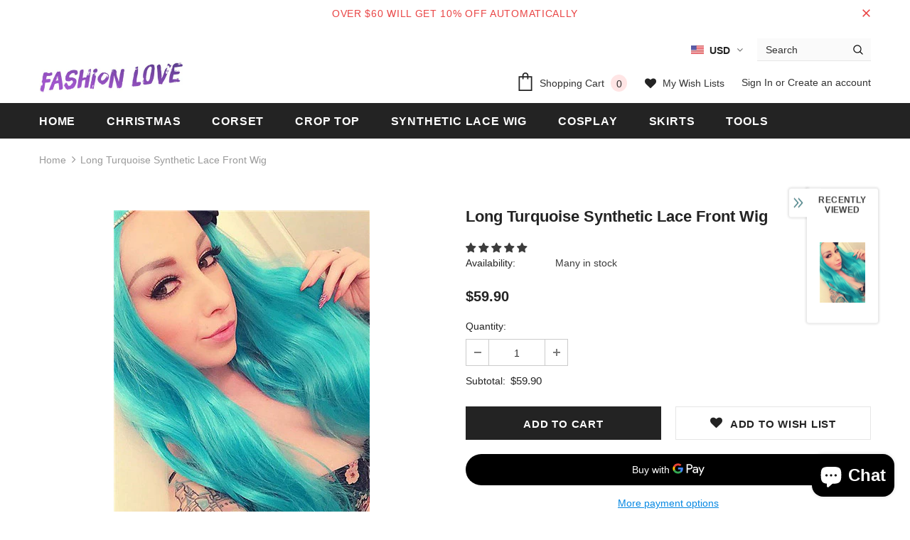

--- FILE ---
content_type: text/javascript; charset=utf-8
request_url: https://fashionlovehunter.com/products/turquoise-long-wave-synthetic-lace-front-wig.js?_=1769771861043
body_size: 1403
content:
{"id":447013912615,"title":"Long Turquoise Synthetic Lace Front Wig","handle":"turquoise-long-wave-synthetic-lace-front-wig","description":"\u003cp\u003e\u003cstrong style=\"padding: 0px; margin: 0px; box-sizing: border-box; font-weight: bold;\"\u003eWig Type: \u003c\/strong\u003eSynthetic Lace Front Wig\u003cbr style=\"padding: 0px; margin: 0px; box-sizing: border-box;\"\u003e\u003cstrong style=\"padding: 0px; margin: 0px; box-sizing: border-box; font-weight: bold;\"\u003eMaterials:\u003c\/strong\u003e Heat Resistance Silk\u003cbr style=\"padding: 0px; margin: 0px; box-sizing: border-box;\"\u003e\u003cstrong style=\"padding: 0px; margin: 0px; box-sizing: border-box; font-weight: bold;\"\u003eHair Length: \u003c\/strong\u003e24 Inch                       \u003cbr style=\"padding: 0px; margin: 0px; box-sizing: border-box;\"\u003e\u003cstrong style=\"padding: 0px; margin: 0px; box-sizing: border-box; font-weight: bold;\"\u003e Hair Color: \u003c\/strong\u003eTurquoise\u003cbr style=\"padding: 0px; margin: 0px; box-sizing: border-box;\"\u003e\u003cstrong style=\"padding: 0px; margin: 0px; box-sizing: border-box; font-weight: bold;\"\u003eHair Density: \u003c\/strong\u003e150% Heavy\u003cbr style=\"padding: 0px; margin: 0px; box-sizing: border-box;\"\u003e\u003cstrong style=\"padding: 0px; margin: 0px; box-sizing: border-box; font-weight: bold;\"\u003eHairline:\u003c\/strong\u003e Natural Hairline\u003cbr style=\"padding: 0px; margin: 0px; box-sizing: border-box;\"\u003e\u003cstrong style=\"padding: 0px; margin: 0px; box-sizing: border-box; font-weight: bold;\"\u003eLace Material:\u003c\/strong\u003e Swiss Lace\u003cbr style=\"padding: 0px; margin: 0px; box-sizing: border-box;\"\u003e\u003cstrong style=\"padding: 0px; margin: 0px; box-sizing: border-box; font-weight: bold;\"\u003eCap Size: \u003c\/strong\u003eAverage\u003cbr style=\"padding: 0px; margin: 0px; box-sizing: border-box;\"\u003e\u003cstrong style=\"padding: 0px; margin: 0px; box-sizing: border-box; font-weight: bold;\"\u003eCap Construction: \u003c\/strong\u003eGlueless Lace Cap\u003c\/p\u003e\n\u003cp\u003e-------------\u003c\/p\u003e\n\u003cdiv class=\"data item content\" id=\"product.info.description\" data-role=\"content\" aria-labelledby=\"tab-label-product.info.description\" role=\"tabpanel\" aria-hidden=\"false\" style=\"display: block;\"\u003e\n\u003cdiv class=\"product attribute description\"\u003e\n\u003cdiv class=\"value\"\u003e\n\u003cp align=\"left\"\u003e\u003cspan style=\"font-size: medium; font-family: arial, helvetica, sans-serif;\"\u003eThis is long bright blue green synthetic wig,and features shiny color that dark mint green lace front wig.It is layered and natural looking wig.Made with the heat-friendly synthetic fiber, your styling options are limitless. Wear it straight, curly, or add the perfect wave.The lace front creates a natural looking hairline and allows for styling hair off the face.The sheer lace front allows you to feel confident styling your hair away from the face.\u003c\/span\u003e\u003c\/p\u003e\n\u003cp align=\"left\"\u003e\u003cspan style=\"font-size: medium; font-family: arial, helvetica, sans-serif;\"\u003e\u003cb\u003eSpecial features\u003c\/b\u003e\u003c\/span\u003e\u003c\/p\u003e\n\u003cul\u003e\n\u003cli\u003e\u003cspan style=\"font-size: medium; font-family: arial, helvetica, sans-serif;\"\u003eSmart Lace Front – Virtually undetectable sheer lace front that gives you a natural looking hairline and amazing off-the-face styling versatility.\u003c\/span\u003e\u003c\/li\u003e\n\u003cli\u003e\u003cspan style=\"font-size: medium; font-family: arial, helvetica, sans-serif;\"\u003eSynthetic Hair Fiber – Ready-to-wear, pre-styled and designed to look and feel like natural hair.\u003c\/span\u003e\u003c\/li\u003e\n\u003cli\u003e\u003cspan style=\"font-size: medium; font-family: arial, helvetica, sans-serif;\"\u003eAdjustable straps – Allows you to loosen or tighten the cap up to a half inch.\u003c\/span\u003e\u003c\/li\u003e\n\u003cli\u003e\u003cspan style=\"font-size: medium; font-family: arial, helvetica, sans-serif;\"\u003eHeat Friendly Fiber – High quality heat friendly fiber looks and feels like natural hair; plus it can be styled with heat tools.　　\u003c\/span\u003e\u003c\/li\u003e\n\u003cli\u003e\u003cspan style=\"font-size: medium; font-family: arial, helvetica, sans-serif;\"\u003eEar-to-ear lace front for a more natural look.\u003c\/span\u003e\u003c\/li\u003e\n\u003c\/ul\u003e\n\u003cp align=\"left\"\u003e\u003cspan style=\"font-size: medium; font-family: arial, helvetica, sans-serif; color: #ff0000;\"\u003e\u003cb\u003ePlease note:\u003c\/b\u003e\u003c\/span\u003e\u003c\/p\u003e\n\u003cul\u003e\n\u003cli\u003e\u003cspan style=\"font-size: medium; font-family: arial, helvetica, sans-serif;\"\u003eDo not use the over-heat (180c°) tool to curl or straighten the wigs .\u003c\/span\u003e\u003c\/li\u003e\n\u003cli\u003e\u003cspan style=\"font-size: medium; font-family: arial, helvetica, sans-serif;\"\u003eUse the right way to care the wigs is the key to keep the best position and extend the life.\u003c\/span\u003e\u003c\/li\u003e\n\u003c\/ul\u003e\n\u003c\/div\u003e\n\u003c\/div\u003e\n\u003c\/div\u003e","published_at":"2017-12-01T14:11:42+08:00","created_at":"2017-12-25T16:52:24+08:00","vendor":"FashionLoveHunter","type":"Synthetic Lace Front Wig","tags":["cosplay","Green","long","synthetic lace front wig","trendy wigs","Turquoise"],"price":5990,"price_min":5990,"price_max":5990,"available":true,"price_varies":false,"compare_at_price":0,"compare_at_price_min":0,"compare_at_price_max":0,"compare_at_price_varies":false,"variants":[{"id":6306614738983,"title":"Default Title","option1":"Default Title","option2":null,"option3":null,"sku":"FAS721","requires_shipping":true,"taxable":true,"featured_image":null,"available":true,"name":"Long Turquoise Synthetic Lace Front Wig","public_title":null,"options":["Default Title"],"price":5990,"weight":450,"compare_at_price":0,"inventory_management":null,"barcode":"","requires_selling_plan":false,"selling_plan_allocations":[]}],"images":["\/\/cdn.shopify.com\/s\/files\/1\/2494\/4242\/products\/Long_Turquoise_Synthetic_Lace_Front_Wig_6.jpg?v=1571611043","\/\/cdn.shopify.com\/s\/files\/1\/2494\/4242\/products\/Long_Turquoise_Synthetic_Lace_Front_Wig_7.jpg?v=1571611043","\/\/cdn.shopify.com\/s\/files\/1\/2494\/4242\/products\/Long_Turquoise_Synthetic_Lace_Front_Wig_10.jpg?v=1571611043","\/\/cdn.shopify.com\/s\/files\/1\/2494\/4242\/products\/Long_Turquoise_Synthetic_Lace_Front_Wig_1.jpg?v=1571611043","\/\/cdn.shopify.com\/s\/files\/1\/2494\/4242\/products\/Long_Turquoise_Synthetic_Lace_Front_Wig_8.jpg?v=1571611043","\/\/cdn.shopify.com\/s\/files\/1\/2494\/4242\/products\/Long_Turquoise_Synthetic_Lace_Front_Wig_9.jpg?v=1571611043"],"featured_image":"\/\/cdn.shopify.com\/s\/files\/1\/2494\/4242\/products\/Long_Turquoise_Synthetic_Lace_Front_Wig_6.jpg?v=1571611043","options":[{"name":"Title","position":1,"values":["Default Title"]}],"url":"\/products\/turquoise-long-wave-synthetic-lace-front-wig","media":[{"alt":"Long Turquoise Synthetic Lace Front Wig - FashionLoveHunter","id":2362122338444,"position":1,"preview_image":{"aspect_ratio":0.75,"height":480,"width":360,"src":"https:\/\/cdn.shopify.com\/s\/files\/1\/2494\/4242\/products\/Long_Turquoise_Synthetic_Lace_Front_Wig_6.jpg?v=1571611043"},"aspect_ratio":0.75,"height":480,"media_type":"image","src":"https:\/\/cdn.shopify.com\/s\/files\/1\/2494\/4242\/products\/Long_Turquoise_Synthetic_Lace_Front_Wig_6.jpg?v=1571611043","width":360},{"alt":"Long Turquoise Synthetic Lace Front Wig - FashionLoveHunter","id":2362122305676,"position":2,"preview_image":{"aspect_ratio":0.75,"height":480,"width":360,"src":"https:\/\/cdn.shopify.com\/s\/files\/1\/2494\/4242\/products\/Long_Turquoise_Synthetic_Lace_Front_Wig_7.jpg?v=1571611043"},"aspect_ratio":0.75,"height":480,"media_type":"image","src":"https:\/\/cdn.shopify.com\/s\/files\/1\/2494\/4242\/products\/Long_Turquoise_Synthetic_Lace_Front_Wig_7.jpg?v=1571611043","width":360},{"alt":"Long Turquoise Synthetic Lace Front Wig - FashionLoveHunter","id":2362122207372,"position":3,"preview_image":{"aspect_ratio":0.75,"height":480,"width":360,"src":"https:\/\/cdn.shopify.com\/s\/files\/1\/2494\/4242\/products\/Long_Turquoise_Synthetic_Lace_Front_Wig_10.jpg?v=1571611043"},"aspect_ratio":0.75,"height":480,"media_type":"image","src":"https:\/\/cdn.shopify.com\/s\/files\/1\/2494\/4242\/products\/Long_Turquoise_Synthetic_Lace_Front_Wig_10.jpg?v=1571611043","width":360},{"alt":"Long Turquoise Synthetic Lace Front Wig - FashionLoveHunter","id":2362122371212,"position":4,"preview_image":{"aspect_ratio":0.75,"height":480,"width":360,"src":"https:\/\/cdn.shopify.com\/s\/files\/1\/2494\/4242\/products\/Long_Turquoise_Synthetic_Lace_Front_Wig_1.jpg?v=1571611043"},"aspect_ratio":0.75,"height":480,"media_type":"image","src":"https:\/\/cdn.shopify.com\/s\/files\/1\/2494\/4242\/products\/Long_Turquoise_Synthetic_Lace_Front_Wig_1.jpg?v=1571611043","width":360},{"alt":"Long Turquoise Synthetic Lace Front Wig - FashionLoveHunter","id":2362122272908,"position":5,"preview_image":{"aspect_ratio":0.75,"height":480,"width":360,"src":"https:\/\/cdn.shopify.com\/s\/files\/1\/2494\/4242\/products\/Long_Turquoise_Synthetic_Lace_Front_Wig_8.jpg?v=1571611043"},"aspect_ratio":0.75,"height":480,"media_type":"image","src":"https:\/\/cdn.shopify.com\/s\/files\/1\/2494\/4242\/products\/Long_Turquoise_Synthetic_Lace_Front_Wig_8.jpg?v=1571611043","width":360},{"alt":"Long Turquoise Synthetic Lace Front Wig - FashionLoveHunter","id":2362122240140,"position":6,"preview_image":{"aspect_ratio":0.75,"height":480,"width":360,"src":"https:\/\/cdn.shopify.com\/s\/files\/1\/2494\/4242\/products\/Long_Turquoise_Synthetic_Lace_Front_Wig_9.jpg?v=1571611043"},"aspect_ratio":0.75,"height":480,"media_type":"image","src":"https:\/\/cdn.shopify.com\/s\/files\/1\/2494\/4242\/products\/Long_Turquoise_Synthetic_Lace_Front_Wig_9.jpg?v=1571611043","width":360}],"requires_selling_plan":false,"selling_plan_groups":[]}